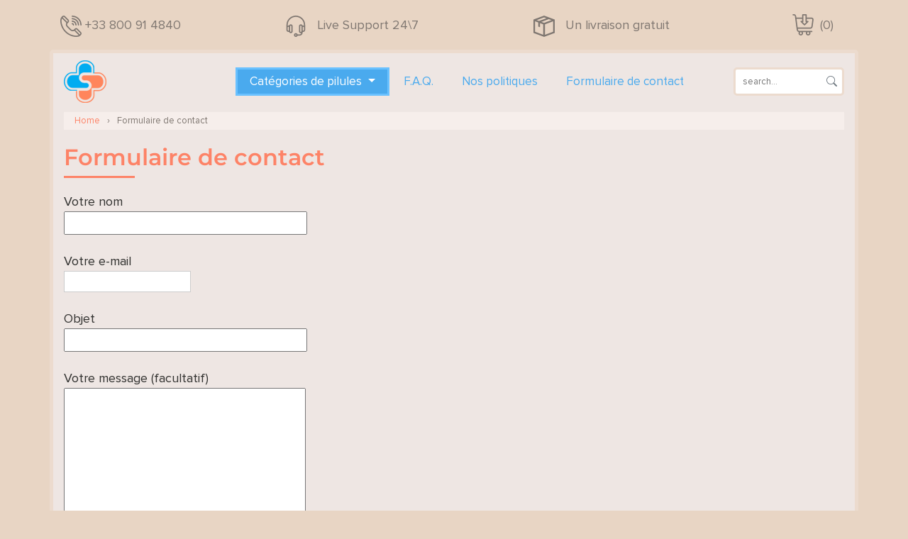

--- FILE ---
content_type: text/html; charset=UTF-8
request_url: https://santenation.fr/formulaire-de-contact/
body_size: 11112
content:
<!DOCTYPE html>
<html lang="fr-FR">
<head>
<meta charset="UTF-8">
<meta name="viewport" content="width=device-width, initial-scale=1, shrink-to-fit=no">
<link rel="profile" href="https://gmpg.org/xfn/11">
<meta name='robots' content='index, follow, max-image-preview:large, max-snippet:-1, max-video-preview:-1' />

	<!-- This site is optimized with the Yoast SEO plugin v23.1 - https://yoast.com/wordpress/plugins/seo/ -->
	<title>Formulaire de contact - Pharmacie 24/7</title>
	<meta name="description" content="Formulaire de contact. Votre nom. Votre e-mail. Objet. Votre message (facultatif)." />
	<link rel="canonical" href="https://santenation.fr/formulaire-de-contact/" />
	<meta property="og:locale" content="fr_FR" />
	<meta property="og:type" content="article" />
	<meta property="og:title" content="Formulaire de contact - Pharmacie 24/7" />
	<meta property="og:description" content="Formulaire de contact. Votre nom. Votre e-mail. Objet. Votre message (facultatif)." />
	<meta property="og:url" content="https://santenation.fr/formulaire-de-contact/" />
	<meta property="og:site_name" content="Pharmacie 24/7" />
	<meta property="article:modified_time" content="2022-12-22T11:52:06+00:00" />
	<meta name="twitter:card" content="summary_large_image" />
	<script type="application/ld+json" class="yoast-schema-graph">{"@context":"https://schema.org","@graph":[{"@type":"WebPage","@id":"https://santenation.fr/formulaire-de-contact/","url":"https://santenation.fr/formulaire-de-contact/","name":"Formulaire de contact - Pharmacie 24/7","isPartOf":{"@id":"https://santenation.fr/#website"},"datePublished":"2022-02-05T11:36:47+00:00","dateModified":"2022-12-22T11:52:06+00:00","description":"Formulaire de contact. Votre nom. Votre e-mail. Objet. Votre message (facultatif).","breadcrumb":{"@id":"https://santenation.fr/formulaire-de-contact/#breadcrumb"},"inLanguage":"fr-FR","potentialAction":[{"@type":"ReadAction","target":["https://santenation.fr/formulaire-de-contact/"]}]},{"@type":"BreadcrumbList","@id":"https://santenation.fr/formulaire-de-contact/#breadcrumb","itemListElement":[{"@type":"ListItem","position":1,"name":"Accueil","item":"https://santenation.fr/"},{"@type":"ListItem","position":2,"name":"Formulaire de contact"}]},{"@type":"WebSite","@id":"https://santenation.fr/#website","url":"https://santenation.fr/","name":"Pharmacie 24/7","description":"","potentialAction":[{"@type":"SearchAction","target":{"@type":"EntryPoint","urlTemplate":"https://santenation.fr/?s={search_term_string}"},"query-input":"required name=search_term_string"}],"inLanguage":"fr-FR"}]}</script>
	<!-- / Yoast SEO plugin. -->


<link rel="alternate" type="application/rss+xml" title="Pharmacie 24/7 &raquo; Flux" href="https://santenation.fr/feed/" />
<link rel="alternate" type="application/rss+xml" title="Pharmacie 24/7 &raquo; Flux des commentaires" href="https://santenation.fr/comments/feed/" />
<link rel="alternate" title="oEmbed (JSON)" type="application/json+oembed" href="https://santenation.fr/wp-json/oembed/1.0/embed?url=https%3A%2F%2Fsantenation.fr%2Fformulaire-de-contact%2F" />
<link rel="alternate" title="oEmbed (XML)" type="text/xml+oembed" href="https://santenation.fr/wp-json/oembed/1.0/embed?url=https%3A%2F%2Fsantenation.fr%2Fformulaire-de-contact%2F&#038;format=xml" />
<style id='wp-img-auto-sizes-contain-inline-css' type='text/css'>
img:is([sizes=auto i],[sizes^="auto," i]){contain-intrinsic-size:3000px 1500px}
/*# sourceURL=wp-img-auto-sizes-contain-inline-css */
</style>
<link rel='stylesheet' id='bootstrap-style-css' href='https://santenation.fr/frfr/wp-content/themes/theme_22_001/bootstrap/css/bootstrap.min.css?ver=%20' type='text/css' media='all' />
<link rel='stylesheet' id='menu-icons-extra-css' href='https://santenation.fr/frfr/wp-content/plugins/menu-icons/css/extra.min.css?ver=0.12.10' type='text/css' media='all' />
<style id='wp-emoji-styles-inline-css' type='text/css'>

	img.wp-smiley, img.emoji {
		display: inline !important;
		border: none !important;
		box-shadow: none !important;
		height: 1em !important;
		width: 1em !important;
		margin: 0 0.07em !important;
		vertical-align: -0.1em !important;
		background: none !important;
		padding: 0 !important;
	}
/*# sourceURL=wp-emoji-styles-inline-css */
</style>
<link rel='stylesheet' id='wp-block-library-css' href='https://santenation.fr/frfr/wp-includes/css/dist/block-library/style.min.css?ver=6.9' type='text/css' media='all' />
<style id='global-styles-inline-css' type='text/css'>
:root{--wp--preset--aspect-ratio--square: 1;--wp--preset--aspect-ratio--4-3: 4/3;--wp--preset--aspect-ratio--3-4: 3/4;--wp--preset--aspect-ratio--3-2: 3/2;--wp--preset--aspect-ratio--2-3: 2/3;--wp--preset--aspect-ratio--16-9: 16/9;--wp--preset--aspect-ratio--9-16: 9/16;--wp--preset--color--black: #000000;--wp--preset--color--cyan-bluish-gray: #abb8c3;--wp--preset--color--white: #ffffff;--wp--preset--color--pale-pink: #f78da7;--wp--preset--color--vivid-red: #cf2e2e;--wp--preset--color--luminous-vivid-orange: #ff6900;--wp--preset--color--luminous-vivid-amber: #fcb900;--wp--preset--color--light-green-cyan: #7bdcb5;--wp--preset--color--vivid-green-cyan: #00d084;--wp--preset--color--pale-cyan-blue: #8ed1fc;--wp--preset--color--vivid-cyan-blue: #0693e3;--wp--preset--color--vivid-purple: #9b51e0;--wp--preset--gradient--vivid-cyan-blue-to-vivid-purple: linear-gradient(135deg,rgb(6,147,227) 0%,rgb(155,81,224) 100%);--wp--preset--gradient--light-green-cyan-to-vivid-green-cyan: linear-gradient(135deg,rgb(122,220,180) 0%,rgb(0,208,130) 100%);--wp--preset--gradient--luminous-vivid-amber-to-luminous-vivid-orange: linear-gradient(135deg,rgb(252,185,0) 0%,rgb(255,105,0) 100%);--wp--preset--gradient--luminous-vivid-orange-to-vivid-red: linear-gradient(135deg,rgb(255,105,0) 0%,rgb(207,46,46) 100%);--wp--preset--gradient--very-light-gray-to-cyan-bluish-gray: linear-gradient(135deg,rgb(238,238,238) 0%,rgb(169,184,195) 100%);--wp--preset--gradient--cool-to-warm-spectrum: linear-gradient(135deg,rgb(74,234,220) 0%,rgb(151,120,209) 20%,rgb(207,42,186) 40%,rgb(238,44,130) 60%,rgb(251,105,98) 80%,rgb(254,248,76) 100%);--wp--preset--gradient--blush-light-purple: linear-gradient(135deg,rgb(255,206,236) 0%,rgb(152,150,240) 100%);--wp--preset--gradient--blush-bordeaux: linear-gradient(135deg,rgb(254,205,165) 0%,rgb(254,45,45) 50%,rgb(107,0,62) 100%);--wp--preset--gradient--luminous-dusk: linear-gradient(135deg,rgb(255,203,112) 0%,rgb(199,81,192) 50%,rgb(65,88,208) 100%);--wp--preset--gradient--pale-ocean: linear-gradient(135deg,rgb(255,245,203) 0%,rgb(182,227,212) 50%,rgb(51,167,181) 100%);--wp--preset--gradient--electric-grass: linear-gradient(135deg,rgb(202,248,128) 0%,rgb(113,206,126) 100%);--wp--preset--gradient--midnight: linear-gradient(135deg,rgb(2,3,129) 0%,rgb(40,116,252) 100%);--wp--preset--font-size--small: 13px;--wp--preset--font-size--medium: 20px;--wp--preset--font-size--large: 36px;--wp--preset--font-size--x-large: 42px;--wp--preset--spacing--20: 0.44rem;--wp--preset--spacing--30: 0.67rem;--wp--preset--spacing--40: 1rem;--wp--preset--spacing--50: 1.5rem;--wp--preset--spacing--60: 2.25rem;--wp--preset--spacing--70: 3.38rem;--wp--preset--spacing--80: 5.06rem;--wp--preset--shadow--natural: 6px 6px 9px rgba(0, 0, 0, 0.2);--wp--preset--shadow--deep: 12px 12px 50px rgba(0, 0, 0, 0.4);--wp--preset--shadow--sharp: 6px 6px 0px rgba(0, 0, 0, 0.2);--wp--preset--shadow--outlined: 6px 6px 0px -3px rgb(255, 255, 255), 6px 6px rgb(0, 0, 0);--wp--preset--shadow--crisp: 6px 6px 0px rgb(0, 0, 0);}:where(.is-layout-flex){gap: 0.5em;}:where(.is-layout-grid){gap: 0.5em;}body .is-layout-flex{display: flex;}.is-layout-flex{flex-wrap: wrap;align-items: center;}.is-layout-flex > :is(*, div){margin: 0;}body .is-layout-grid{display: grid;}.is-layout-grid > :is(*, div){margin: 0;}:where(.wp-block-columns.is-layout-flex){gap: 2em;}:where(.wp-block-columns.is-layout-grid){gap: 2em;}:where(.wp-block-post-template.is-layout-flex){gap: 1.25em;}:where(.wp-block-post-template.is-layout-grid){gap: 1.25em;}.has-black-color{color: var(--wp--preset--color--black) !important;}.has-cyan-bluish-gray-color{color: var(--wp--preset--color--cyan-bluish-gray) !important;}.has-white-color{color: var(--wp--preset--color--white) !important;}.has-pale-pink-color{color: var(--wp--preset--color--pale-pink) !important;}.has-vivid-red-color{color: var(--wp--preset--color--vivid-red) !important;}.has-luminous-vivid-orange-color{color: var(--wp--preset--color--luminous-vivid-orange) !important;}.has-luminous-vivid-amber-color{color: var(--wp--preset--color--luminous-vivid-amber) !important;}.has-light-green-cyan-color{color: var(--wp--preset--color--light-green-cyan) !important;}.has-vivid-green-cyan-color{color: var(--wp--preset--color--vivid-green-cyan) !important;}.has-pale-cyan-blue-color{color: var(--wp--preset--color--pale-cyan-blue) !important;}.has-vivid-cyan-blue-color{color: var(--wp--preset--color--vivid-cyan-blue) !important;}.has-vivid-purple-color{color: var(--wp--preset--color--vivid-purple) !important;}.has-black-background-color{background-color: var(--wp--preset--color--black) !important;}.has-cyan-bluish-gray-background-color{background-color: var(--wp--preset--color--cyan-bluish-gray) !important;}.has-white-background-color{background-color: var(--wp--preset--color--white) !important;}.has-pale-pink-background-color{background-color: var(--wp--preset--color--pale-pink) !important;}.has-vivid-red-background-color{background-color: var(--wp--preset--color--vivid-red) !important;}.has-luminous-vivid-orange-background-color{background-color: var(--wp--preset--color--luminous-vivid-orange) !important;}.has-luminous-vivid-amber-background-color{background-color: var(--wp--preset--color--luminous-vivid-amber) !important;}.has-light-green-cyan-background-color{background-color: var(--wp--preset--color--light-green-cyan) !important;}.has-vivid-green-cyan-background-color{background-color: var(--wp--preset--color--vivid-green-cyan) !important;}.has-pale-cyan-blue-background-color{background-color: var(--wp--preset--color--pale-cyan-blue) !important;}.has-vivid-cyan-blue-background-color{background-color: var(--wp--preset--color--vivid-cyan-blue) !important;}.has-vivid-purple-background-color{background-color: var(--wp--preset--color--vivid-purple) !important;}.has-black-border-color{border-color: var(--wp--preset--color--black) !important;}.has-cyan-bluish-gray-border-color{border-color: var(--wp--preset--color--cyan-bluish-gray) !important;}.has-white-border-color{border-color: var(--wp--preset--color--white) !important;}.has-pale-pink-border-color{border-color: var(--wp--preset--color--pale-pink) !important;}.has-vivid-red-border-color{border-color: var(--wp--preset--color--vivid-red) !important;}.has-luminous-vivid-orange-border-color{border-color: var(--wp--preset--color--luminous-vivid-orange) !important;}.has-luminous-vivid-amber-border-color{border-color: var(--wp--preset--color--luminous-vivid-amber) !important;}.has-light-green-cyan-border-color{border-color: var(--wp--preset--color--light-green-cyan) !important;}.has-vivid-green-cyan-border-color{border-color: var(--wp--preset--color--vivid-green-cyan) !important;}.has-pale-cyan-blue-border-color{border-color: var(--wp--preset--color--pale-cyan-blue) !important;}.has-vivid-cyan-blue-border-color{border-color: var(--wp--preset--color--vivid-cyan-blue) !important;}.has-vivid-purple-border-color{border-color: var(--wp--preset--color--vivid-purple) !important;}.has-vivid-cyan-blue-to-vivid-purple-gradient-background{background: var(--wp--preset--gradient--vivid-cyan-blue-to-vivid-purple) !important;}.has-light-green-cyan-to-vivid-green-cyan-gradient-background{background: var(--wp--preset--gradient--light-green-cyan-to-vivid-green-cyan) !important;}.has-luminous-vivid-amber-to-luminous-vivid-orange-gradient-background{background: var(--wp--preset--gradient--luminous-vivid-amber-to-luminous-vivid-orange) !important;}.has-luminous-vivid-orange-to-vivid-red-gradient-background{background: var(--wp--preset--gradient--luminous-vivid-orange-to-vivid-red) !important;}.has-very-light-gray-to-cyan-bluish-gray-gradient-background{background: var(--wp--preset--gradient--very-light-gray-to-cyan-bluish-gray) !important;}.has-cool-to-warm-spectrum-gradient-background{background: var(--wp--preset--gradient--cool-to-warm-spectrum) !important;}.has-blush-light-purple-gradient-background{background: var(--wp--preset--gradient--blush-light-purple) !important;}.has-blush-bordeaux-gradient-background{background: var(--wp--preset--gradient--blush-bordeaux) !important;}.has-luminous-dusk-gradient-background{background: var(--wp--preset--gradient--luminous-dusk) !important;}.has-pale-ocean-gradient-background{background: var(--wp--preset--gradient--pale-ocean) !important;}.has-electric-grass-gradient-background{background: var(--wp--preset--gradient--electric-grass) !important;}.has-midnight-gradient-background{background: var(--wp--preset--gradient--midnight) !important;}.has-small-font-size{font-size: var(--wp--preset--font-size--small) !important;}.has-medium-font-size{font-size: var(--wp--preset--font-size--medium) !important;}.has-large-font-size{font-size: var(--wp--preset--font-size--large) !important;}.has-x-large-font-size{font-size: var(--wp--preset--font-size--x-large) !important;}
/*# sourceURL=global-styles-inline-css */
</style>

<style id='classic-theme-styles-inline-css' type='text/css'>
/*! This file is auto-generated */
.wp-block-button__link{color:#fff;background-color:#32373c;border-radius:9999px;box-shadow:none;text-decoration:none;padding:calc(.667em + 2px) calc(1.333em + 2px);font-size:1.125em}.wp-block-file__button{background:#32373c;color:#fff;text-decoration:none}
/*# sourceURL=/wp-includes/css/classic-themes.min.css */
</style>
<link rel='stylesheet' id='contact-form-7-css' href='https://santenation.fr/frfr/wp-content/plugins/contact-form-7/includes/css/styles.css?ver=5.5.4' type='text/css' media='all' />
<link rel='stylesheet' id='crp-style-rounded-thumbs-css' href='https://santenation.fr/frfr/wp-content/plugins/contextual-related-posts/css/rounded-thumbs.min.css?ver=1.0.1' type='text/css' media='all' />
<style id='crp-style-rounded-thumbs-inline-css' type='text/css'>

			.crp_related a {
			  width: 150px;
			  height: 150px;
			  text-decoration: none;
			}
			.crp_related img {
			  max-width: 150px;
			  margin: auto;
			}
			.crp_related .crp_title {
			  width: 100%;
			}
			
/*# sourceURL=crp-style-rounded-thumbs-inline-css */
</style>
<link rel='stylesheet' id='wptheme-style-css' href='https://santenation.fr/frfr/wp-content/themes/theme_22_001/style.css?ver=6.9' type='text/css' media='all' />
<script type="text/javascript" src="https://santenation.fr/frfr/wp-includes/js/jquery/jquery.min.js?ver=3.7.1" id="jquery-core-js"></script>
<script type="text/javascript" src="https://santenation.fr/frfr/wp-includes/js/jquery/jquery-migrate.min.js?ver=3.4.1" id="jquery-migrate-js"></script>
<script type="text/javascript" src="https://santenation.fr/frfr/wp-content/themes/theme_22_001/bootstrap/js/bootstrap.min.js?ver=6.9" id="custom-script-js"></script>
<link rel="https://api.w.org/" href="https://santenation.fr/wp-json/" /><link rel="alternate" title="JSON" type="application/json" href="https://santenation.fr/wp-json/wp/v2/pages/72" /><link rel="EditURI" type="application/rsd+xml" title="RSD" href="https://santenation.fr/frfr/xmlrpc.php?rsd" />
<meta name="generator" content="WordPress 6.9" />
<link rel='shortlink' href='https://santenation.fr/?p=72' />
<link rel="icon" href="https://santenation.fr/frfr/wp-content/uploads/2022/02/cropped-logo-32x32.png" sizes="32x32" />
<link rel="icon" href="https://santenation.fr/frfr/wp-content/uploads/2022/02/cropped-logo-192x192.png" sizes="192x192" />
<link rel="apple-touch-icon" href="https://santenation.fr/frfr/wp-content/uploads/2022/02/cropped-logo-180x180.png" />
<meta name="msapplication-TileImage" content="https://santenation.fr/frfr/wp-content/uploads/2022/02/cropped-logo-270x270.png" />
</head>

<body>



		<div class="container top_line">
			<div class="row">				
				<div class="col-12 items">
					<div class="item">
<svg version="1.1" id="Capa_1" xmlns="http://www.w3.org/2000/svg" xmlns:xlink="http://www.w3.org/1999/xlink" x="0px" y="0px"
	 viewBox="0 0 512 512" style="enable-background:new 0 0 512 512;" xml:space="preserve" >

		<path d="M498.846,397.887l-84.833-84.832c-17.581-17.582-46.039-17.585-63.623,0l-21.209,21.209
			c-17.544,17.542-46.084,17.54-63.694-0.07l-88.822-87.646c-17.542-17.542-17.542-46.082,0-63.624l21.208-21.208
			c17.542-17.541,17.542-46.082,0-63.624L113.042,13.26C95.5-4.282,66.957-4.28,49.418,13.26L28.212,34.468
			C0.684,61.995-7.412,122.687,7.083,192.857c9.238,44.721,35.815,130.824,110.02,205.029
			c74.055,74.056,159.46,99.471,203.777,108.029c48.713,9.407,121.92,11.639,156.757-23.196l21.21-21.209
			C516.385,443.969,516.385,415.428,498.846,397.887z M70.628,34.468c5.848-5.847,15.36-5.848,21.209,0l84.832,84.832
			c5.848,5.848,5.848,15.361,0,21.209l-10.551,10.551L60.076,45.02L70.628,34.468z M326.568,476.467
			c-40.948-7.907-119.855-31.386-188.257-99.788C69.631,307.997,45.016,228.227,36.456,186.79
			c-11.339-54.888-6.618-96.147,4.392-118.583l105.117,105.118c-19.291,29.105-16.121,68.817,9.564,94.501l88.822,87.646
			c25.611,25.611,65.3,28.8,94.43,9.494l105.202,105.203C411.925,486.426,362.07,483.322,326.568,476.467z M477.638,440.302
			l-10.552,10.552L361.046,344.815l10.551-10.551c5.86-5.861,15.346-5.861,21.208,0l84.832,84.832
			C483.484,424.942,483.484,434.456,477.638,440.302z"/>

		<path d="M287.033,0.115c-8.282,0-14.996,6.714-14.996,14.996s6.714,14.996,14.996,14.996
			c107.496,0,194.951,87.455,194.951,194.951c0,8.282,6.714,14.996,14.996,14.996c8.282,0,14.996-6.714,14.996-14.996
			C511.976,101.024,411.067,0.115,287.033,0.115z"/>

		<path d="M287.033,60.1c-8.282,0-14.996,6.714-14.996,14.996s6.714,14.996,14.996,14.996c74.42,0,134.966,60.546,134.966,134.966
			c0,8.282,6.714,14.996,14.996,14.996s14.996-6.714,14.996-14.996C451.991,134.1,377.991,60.1,287.033,60.1z"/>

		<path d="M287.033,120.085c-8.282,0-14.996,6.714-14.996,14.996c0,8.282,6.714,14.996,14.996,14.996
			c41.345,0,74.981,33.636,74.981,74.981c0,8.282,6.714,14.996,14.996,14.996s14.996-6.714,14.996-14.996
			C392.007,167.176,344.915,120.085,287.033,120.085z"/>

		<path d="M287.033,180.07c-8.282,0-14.996,6.714-14.996,14.996s6.714,14.996,14.996,14.996c8.269,0,14.996,6.727,14.996,14.996
			c0,8.282,6.714,14.996,14.996,14.996c8.282,0,14.996-6.714,14.996-14.996C332.022,200.251,311.84,180.07,287.033,180.07z"/>

</svg>

					<a href="tel:+33800914840" target="_blank" style="color: #7f7771">+33 800 91 4840 </a>
				</div>
				
				<div class="item d-none d-md-block">
<svg version="1.1" id="Capa_1" xmlns="http://www.w3.org/2000/svg" xmlns:xlink="http://www.w3.org/1999/xlink" x="0px" y="0px"
	 viewBox="0 0 512 512" xml:space="preserve">

		<path d="M256,0C131.935,0,31,100.935,31,225c0,13.749,0,120.108,0,122c0,24.813,20.187,45,45,45h17.58
			c6.192,17.458,22.865,30,42.42,30c24.813,0,45-20.187,45-45V255c0-24.813-20.187-45-45-45c-19.555,0-36.228,12.542-42.42,30H76
			c-5.259,0-10.305,0.915-15,2.58V225c0-107.523,87.477-195,195-195s195,87.477,195,195v17.58c-4.695-1.665-9.741-2.58-15-2.58
			h-17.58c-6.192-17.458-22.865-30-42.42-30c-24.813,0-45,20.187-45,45v122c0,24.813,20.187,45,45,45
			c4.541,0,8.925-0.682,13.061-1.939C383.45,438.523,366.272,452,346,452h-47.58c-6.192-17.458-22.865-30-42.42-30
			c-24.813,0-45,20.187-45,45s20.187,45,45,45c19.555,0,36.228-12.542,42.42-30H346c41.355,0,75-33.645,75-75v-15h15
			c24.813,0,45-20.187,45-45c0-1.864,0-108.262,0-122C481,100.935,380.065,0,256,0z M121,255c0-8.271,6.729-15,15-15s15,6.729,15,15
			v122c0,8.271-6.729,15-15,15s-15-6.729-15-15V255z M76,270h15v92H76c-8.271,0-15-6.729-15-15v-62C61,276.729,67.729,270,76,270z
			 M256,482c-8.271,0-15-6.729-15-15s6.729-15,15-15s15,6.729,15,15S264.271,482,256,482z M391,377c0,8.271-6.729,15-15,15
			s-15-6.729-15-15V255c0-8.271,6.729-15,15-15s15,6.729,15,15V377z M451,347c0,8.271-6.729,15-15,15h-15v-92h15
			c8.271,0,15,6.729,15,15V347z"/>

</svg><span>Live Support 24\7</span>
				</div>
				<div class="item d-none d-md-block">
<svg height="512pt" viewBox="0 0 512 512" width="512pt" xmlns="http://www.w3.org/2000/svg"><path d="m256 0-256 94.816406v322.246094l256 94.816406 256-94.816406v-322.246094zm0 174.8125-64.664062-23.949219 178.414062-66.078125 64.664062 23.949219zm56.164062-111.355469-178.414062 66.078125-56.164062-20.800781 178.414062-66.078125zm-272.164062 74.011719 76 28.148438v98.757812l39.996094 14.8125c0-.015625.003906-.03125.003906-.046875v-98.707031l80 29.628906v251.75l-196-72.589844zm236 324.34375v-251.75l196-72.59375v251.753906zm0 0"/></svg><span>Un livraison gratuit</span>
				</div>
				
				<div class="item"><a href="https://santenation.fr/bill/">
<div class="shopcart">
<svg height="512pt" viewBox="-3 0 512 512" width="512pt" xmlns="http://www.w3.org/2000/svg"><path d="m494.925781 97.144531c-9.492187-10.839843-23.019531-16.8125-38.089843-16.8125h-113.785157v-65.332031c0-8.285156-6.714843-15-15-15h-80.332031c-8.285156 0-15 6.714844-15 15v65.332031h-140.316406l-3.667969-27.5c-3.953125-29.625-24.578125-52.832031-46.957031-52.832031h-26.777344c-8.285156 0-15 6.714844-15 15s6.714844 15 15 15h26.777344c4.8125 0 15.003906 10.175781 17.21875 26.796875l42.9375 322.039063c1.890625 14.195312 9.183594 27.484374 20.535156 37.421874 8.417969 7.371094 18.367188 12.273438 28.789062 14.324219-4.246093 7.808594-6.65625 16.753907-6.65625 26.25 0 30.421875 24.746094 55.167969 55.164063 55.167969s55.167969-24.746094 55.167969-55.167969c0-9.0625-2.210938-17.613281-6.101563-25.164062h78.601563c-3.890625 7.550781-6.101563 16.101562-6.101563 25.164062 0 30.421875 24.746094 55.167969 55.167969 55.167969 30.417969 0 55.164062-24.746094 55.164062-55.167969 0-9.0625-2.210937-17.613281-6.097656-25.164062h39.300782c8.28125 0 15-6.71875 15-15 0-8.285157-6.71875-15-15-15h-302.589844c-14.65625 0-28.671875-12.273438-30.609375-26.800781l-3.136719-23.535157h296.167969c14.320312 0 28.457031-5.472656 39.808593-15.40625 11.347657-9.9375 18.640626-23.230469 20.539063-37.425781l21.511719-161.367188c1.992187-14.941406-2.136719-29.144531-11.632813-39.988281zm-269.992187 359.6875c0 13.878907-11.289063 25.167969-25.167969 25.167969-13.875 0-25.164063-11.289062-25.164063-25.167969 0-13.875 11.289063-25.164062 25.164063-25.164062 13.878906 0 25.167969 11.289062 25.167969 25.164062zm176.734375 0c0 13.878907-11.289063 25.167969-25.167969 25.167969-13.875 0-25.164062-11.289062-25.164062-25.167969 0-13.875 11.289062-25.164062 25.164062-25.164062 13.878906 0 25.167969 11.289062 25.167969 25.164062zm-138.949219-426.832031h50.332031v65.160156c0 .058594-.007812.113282-.007812.171875 0 .058594.007812.117188.007812.175781v80.160157c0 8.28125 6.714844 15 15 15h5.289063l-44.558594 44.203125-44.558594-44.203125h3.496094c8.285156 0 15-6.71875 15-15zm214.101562 103.164062-21.511718 161.371094c-1.9375 14.523438-15.953125 26.796875-30.609375 26.796875h-300.167969l-28.128906-211h136.316406v50.335938h-24.917969c-6.078125 0-11.554687 3.667969-13.867187 9.285156-2.316406 5.621094-1.011719 12.082031 3.304687 16.363281l80.980469 80.332032c2.921875 2.902343 6.742188 4.351562 10.5625 4.351562s7.640625-1.449219 10.5625-4.351562l80.980469-80.332032c4.316406-4.28125 5.621093-10.742187 3.304687-16.363281-2.3125-5.617187-7.789062-9.285156-13.867187-9.285156h-26.710938v-50.335938h113.785157c6.296874 0 11.808593 2.335938 15.519531 6.574219 3.710937 4.242188 5.296875 10.015625 4.464843 16.257812zm0 0"/></svg>

	 (0) 
</div>
</a></div>
			</div>
		</div>
	</div>
</div>

<div class="container contentbg">
	<div class="row">
		<div class="col-12">
<nav class="navbar navbar-expand-lg navbar-light">
	<a href="https://santenation.fr/" rel="home" class="logo" title="logotype">
<img src="https://santenation.fr/frfr/wp-content/themes/theme_22_001/images/logo.png" alt="logotype">
	</a>
  <button class="navbar-toggler" type="button" data-toggle="collapse" data-target="#navbarNav" aria-controls="navbarNav" aria-expanded="false" aria-label="Toggle navigation" title="menu">
    <svg xmlns="http://www.w3.org/2000/svg" width="16" height="16" fill="currentColor" class="bi bi-list" viewBox="0 0 16 16">
  <path fill-rule="evenodd" d="M2.5 11.5A.5.5 0 0 1 3 11h10a.5.5 0 0 1 0 1H3a.5.5 0 0 1-.5-.5zm0-4A.5.5 0 0 1 3 7h10a.5.5 0 0 1 0 1H3a.5.5 0 0 1-.5-.5zm0-4A.5.5 0 0 1 3 3h10a.5.5 0 0 1 0 1H3a.5.5 0 0 1-.5-.5z"/>
</svg>
  </button>

  <div class="collapse navbar-collapse" id="navbarNav">


 <ul class="main_menu" itemscope itemtype="http://schema.org/SiteNavigationElement">
		<li class="nav-item dropdown linkprod">
        <a class="nav-link dropdown-toggle d-none d-lg-block" href="#" id="navbarDropdown" role="button" data-toggle="dropdown" aria-haspopup="true" aria-expanded="false">
          Catégories de pilules
        </a>
        <ul class="dropdown-menu" aria-labelledby="navbarDropdown">
 <li id="menu-item-307" class="menu-item menu-item-type-post_type menu-item-object-page menu-item-307"><a href="https://santenation.fr/alcoolisme/">Alcoolisme</a></li>
<li id="menu-item-151" class="menu-item menu-item-type-post_type menu-item-object-page menu-item-151"><a href="https://santenation.fr/anti-inflammatoires/">Anti-inflammatoires</a></li>
<li id="menu-item-152" class="menu-item menu-item-type-post_type menu-item-object-page menu-item-152"><a href="https://santenation.fr/antibiotiques/">Antibiotiques</a></li>
<li id="menu-item-153" class="menu-item menu-item-type-post_type menu-item-object-page menu-item-153"><a href="https://santenation.fr/antidepresseurs/">Antidépresseurs</a></li>
<li id="menu-item-154" class="menu-item menu-item-type-post_type menu-item-object-page menu-item-154"><a href="https://santenation.fr/antiparasitaires/">Antiparasitaires</a></li>
<li id="menu-item-155" class="menu-item menu-item-type-post_type menu-item-object-page menu-item-155"><a href="https://santenation.fr/asthme/">Asthme</a></li>
<li id="menu-item-156" class="menu-item menu-item-type-post_type menu-item-object-page menu-item-156"><a href="https://santenation.fr/cancer/">Cancer</a></li>
<li id="menu-item-157" class="menu-item menu-item-type-post_type menu-item-object-page menu-item-157"><a href="https://santenation.fr/hypertension-arterielle/">Hypertension Artérielle</a></li>
<li id="menu-item-256" class="menu-item menu-item-type-post_type menu-item-object-page menu-item-256"><a href="https://santenation.fr/obesite/">Obésité</a></li>
<li id="menu-item-158" class="menu-item menu-item-type-post_type menu-item-object-page menu-item-158"><a href="https://santenation.fr/sante-masculine/">Santé Masculine</a></li>
<li id="menu-item-322" class="menu-item menu-item-type-post_type menu-item-object-page menu-item-322"><a href="https://santenation.fr/soins-de-la-peau/">Soins De La Peau</a></li>
   
        </ul>
    </li>
<li itemprop="name">
	<a itemprop="url" href="https://santenation.fr/f-a-q/">F.A.Q.</a>
</li>
<li itemprop="name">
	<a itemprop="url" href="https://santenation.fr/nos-politiques/">Nos politiques</a>
</li>
<li itemprop="name">
	<a itemprop="url" href="https://santenation.fr/formulaire-de-contact/">Formulaire de contact</a>
</li>
 
 <li>
<div class="searchform">
	<form role="search" method="get" id="searchform" action="https://santenation.fr/" >
		<button type="submit" id="searchsubmit" class="btn btn-default btn-lg" title="search">
<svg width="1em" height="1em" viewBox="0 0 16 16" class="bi bi-search" fill="currentColor" xmlns="http://www.w3.org/2000/svg">
  <path fill-rule="evenodd" d="M10.442 10.442a1 1 0 0 1 1.415 0l3.85 3.85a1 1 0 0 1-1.414 1.415l-3.85-3.85a1 1 0 0 1 0-1.415z"/>
  <path fill-rule="evenodd" d="M6.5 12a5.5 5.5 0 1 0 0-11 5.5 5.5 0 0 0 0 11zM13 6.5a6.5 6.5 0 1 1-13 0 6.5 6.5 0 0 1 13 0z"/>
</svg>
		</button>
		<input type="text" placeholder="search..."  name="s" id="s" />	
	</form>
</div>


</li>
</ul> 
  </div>
</nav>			
		</div>
	</div>
<div class="bcrumbs"><span typeof="v:Breadcrumb" class="root"><a rel="v:url" property="v:title" href="https://santenation.fr">Home</a></span><span><i class="publishable-icon icon-angle-double-right"></i></span><span><span>Formulaire de contact</span></span></div>
		
	<div id="primary" class="content-area">


			


		


	<div class="entry-content">
		<h1 class="entry-title">Formulaire de contact</h1>		<div role="form" class="wpcf7" id="wpcf7-f5-p72-o1" lang="fr-FR" dir="ltr">
<div class="screen-reader-response"><p role="status" aria-live="polite" aria-atomic="true"></p> <ul></ul></div>
<form action="/formulaire-de-contact/#wpcf7-f5-p72-o1" method="post" class="wpcf7-form init" novalidate="novalidate" data-status="init">
<div style="display: none;">
<input type="hidden" name="_wpcf7" value="5" />
<input type="hidden" name="_wpcf7_version" value="5.5.4" />
<input type="hidden" name="_wpcf7_locale" value="fr_FR" />
<input type="hidden" name="_wpcf7_unit_tag" value="wpcf7-f5-p72-o1" />
<input type="hidden" name="_wpcf7_container_post" value="72" />
<input type="hidden" name="_wpcf7_posted_data_hash" value="" />
</div>
<p><label> Votre nom<br />
    <span class="wpcf7-form-control-wrap your-name"><input type="text" name="your-name" value="" size="40" class="wpcf7-form-control wpcf7-text wpcf7-validates-as-required" aria-required="true" aria-invalid="false" /></span> </label></p>
<p><label> Votre e-mail<br />
    <span class="wpcf7-form-control-wrap your-email"><input type="email" name="your-email" value="" size="40" class="wpcf7-form-control wpcf7-text wpcf7-email wpcf7-validates-as-required wpcf7-validates-as-email" aria-required="true" aria-invalid="false" /></span> </label></p>
<p><label> Objet<br />
    <span class="wpcf7-form-control-wrap your-subject"><input type="text" name="your-subject" value="" size="40" class="wpcf7-form-control wpcf7-text wpcf7-validates-as-required" aria-required="true" aria-invalid="false" /></span> </label></p>
<p><label> Votre message (facultatif)<br />
    <span class="wpcf7-form-control-wrap your-message"><textarea name="your-message" cols="40" rows="10" class="wpcf7-form-control wpcf7-textarea" aria-invalid="false"></textarea></span> </label></p>
<p><input type="submit" value="Envoyer" class="wpcf7-form-control has-spinner wpcf7-submit" /></p>
<div class="wpcf7-response-output" aria-hidden="true"></div></form></div>
<div id="crp_related"> </div>	</div><!-- .entry-content -->




	</div><!-- #primary -->



</div>






<div class="container-fluid footer">
	<div class="container">
		<div class="row">
			<div class="col-md-4">
				<section><span class="wt">Menu</span><div class="menu-mainmenu-container"><ul id="menu-mainmenu" class="menu"><li id="menu-item-214" class="menu-item menu-item-type-post_type menu-item-object-page menu-item-214"><a href="https://santenation.fr/f-a-q/">F.A.Q.</a></li>
<li id="menu-item-213" class="menu-item menu-item-type-post_type menu-item-object-page menu-item-213"><a href="https://santenation.fr/nos-politiques/">Nos politiques</a></li>
<li id="menu-item-106" class="menu-item menu-item-type-post_type menu-item-object-page current-menu-item page_item page-item-72 current_page_item menu-item-106"><a href="https://santenation.fr/formulaire-de-contact/" aria-current="page">Formulaire de contact</a></li>
</ul></div></section><section><span class="wt">FAQ</span><div class="menu-menufootfaq-container"><ul id="menu-menufootfaq" class="menu"><li id="menu-item-215" class="menu-item menu-item-type-custom menu-item-object-custom menu-item-215"><a href="https://santenation.fr/f-a-q/#1">Produits</a></li>
<li id="menu-item-216" class="menu-item menu-item-type-custom menu-item-object-custom menu-item-216"><a href="https://santenation.fr/f-a-q/#2">Comment commander</a></li>
<li id="menu-item-217" class="menu-item menu-item-type-custom menu-item-object-custom menu-item-217"><a href="https://santenation.fr/f-a-q/#3">Expédition</a></li>
</ul></div></section><section><span class="wt">Politiques</span><div class="menu-menufootpolicy-container"><ul id="menu-menufootpolicy" class="menu"><li id="menu-item-218" class="menu-item menu-item-type-custom menu-item-object-custom menu-item-218"><a href="https://santenation.fr/nos-politiques/#1">Politique d’expédition</a></li>
<li id="menu-item-220" class="menu-item menu-item-type-custom menu-item-object-custom menu-item-220"><a href="https://santenation.fr/nos-politiques/#2">Politique d’annulation des commandes</a></li>
<li id="menu-item-221" class="menu-item menu-item-type-custom menu-item-object-custom menu-item-221"><a href="https://santenation.fr/nos-politiques/#3">Politique de remboursement</a></li>
<li id="menu-item-222" class="menu-item menu-item-type-custom menu-item-object-custom menu-item-222"><a href="https://santenation.fr/nos-politiques/#4">Politique de confidentialité</a></li>
<li id="menu-item-223" class="menu-item menu-item-type-custom menu-item-object-custom menu-item-223"><a href="http://Clause%20de%20non-responsabilité">Clause de non-responsabilité</a></li>
</ul></div></section>			</div>
			<div class="col-md-4">
				<section><span class="wt">Catégories de pilules</span><div class="menu-products-container"><ul id="menu-products-1" class="menu"><li class="menu-item menu-item-type-post_type menu-item-object-page menu-item-307"><a href="https://santenation.fr/alcoolisme/">Alcoolisme</a></li>
<li class="menu-item menu-item-type-post_type menu-item-object-page menu-item-151"><a href="https://santenation.fr/anti-inflammatoires/">Anti-inflammatoires</a></li>
<li class="menu-item menu-item-type-post_type menu-item-object-page menu-item-152"><a href="https://santenation.fr/antibiotiques/">Antibiotiques</a></li>
<li class="menu-item menu-item-type-post_type menu-item-object-page menu-item-153"><a href="https://santenation.fr/antidepresseurs/">Antidépresseurs</a></li>
<li class="menu-item menu-item-type-post_type menu-item-object-page menu-item-154"><a href="https://santenation.fr/antiparasitaires/">Antiparasitaires</a></li>
<li class="menu-item menu-item-type-post_type menu-item-object-page menu-item-155"><a href="https://santenation.fr/asthme/">Asthme</a></li>
<li class="menu-item menu-item-type-post_type menu-item-object-page menu-item-156"><a href="https://santenation.fr/cancer/">Cancer</a></li>
<li class="menu-item menu-item-type-post_type menu-item-object-page menu-item-157"><a href="https://santenation.fr/hypertension-arterielle/">Hypertension Artérielle</a></li>
<li class="menu-item menu-item-type-post_type menu-item-object-page menu-item-256"><a href="https://santenation.fr/obesite/">Obésité</a></li>
<li class="menu-item menu-item-type-post_type menu-item-object-page menu-item-158"><a href="https://santenation.fr/sante-masculine/">Santé Masculine</a></li>
<li class="menu-item menu-item-type-post_type menu-item-object-page menu-item-322"><a href="https://santenation.fr/soins-de-la-peau/">Soins De La Peau</a></li>
</ul></div></section>			</div>
			<div class="col-md-4">
<span class="wt" style="text-align: center;">Contacts</span>
<svg version="1.1" id="Capa_1" xmlns="http://www.w3.org/2000/svg" xmlns:xlink="http://www.w3.org/1999/xlink" x="0px" y="0px"
	 viewBox="0 0 512 512" style="    
	 width: 55px;
    height: auto;
    fill: #703124;
    margin: 20px auto;
    display: block;" xml:space="preserve" >

		<path d="M498.846,397.887l-84.833-84.832c-17.581-17.582-46.039-17.585-63.623,0l-21.209,21.209
			c-17.544,17.542-46.084,17.54-63.694-0.07l-88.822-87.646c-17.542-17.542-17.542-46.082,0-63.624l21.208-21.208
			c17.542-17.541,17.542-46.082,0-63.624L113.042,13.26C95.5-4.282,66.957-4.28,49.418,13.26L28.212,34.468
			C0.684,61.995-7.412,122.687,7.083,192.857c9.238,44.721,35.815,130.824,110.02,205.029
			c74.055,74.056,159.46,99.471,203.777,108.029c48.713,9.407,121.92,11.639,156.757-23.196l21.21-21.209
			C516.385,443.969,516.385,415.428,498.846,397.887z M70.628,34.468c5.848-5.847,15.36-5.848,21.209,0l84.832,84.832
			c5.848,5.848,5.848,15.361,0,21.209l-10.551,10.551L60.076,45.02L70.628,34.468z M326.568,476.467
			c-40.948-7.907-119.855-31.386-188.257-99.788C69.631,307.997,45.016,228.227,36.456,186.79
			c-11.339-54.888-6.618-96.147,4.392-118.583l105.117,105.118c-19.291,29.105-16.121,68.817,9.564,94.501l88.822,87.646
			c25.611,25.611,65.3,28.8,94.43,9.494l105.202,105.203C411.925,486.426,362.07,483.322,326.568,476.467z M477.638,440.302
			l-10.552,10.552L361.046,344.815l10.551-10.551c5.86-5.861,15.346-5.861,21.208,0l84.832,84.832
			C483.484,424.942,483.484,434.456,477.638,440.302z"/>

		<path d="M287.033,0.115c-8.282,0-14.996,6.714-14.996,14.996s6.714,14.996,14.996,14.996
			c107.496,0,194.951,87.455,194.951,194.951c0,8.282,6.714,14.996,14.996,14.996c8.282,0,14.996-6.714,14.996-14.996
			C511.976,101.024,411.067,0.115,287.033,0.115z"/>

		<path d="M287.033,60.1c-8.282,0-14.996,6.714-14.996,14.996s6.714,14.996,14.996,14.996c74.42,0,134.966,60.546,134.966,134.966
			c0,8.282,6.714,14.996,14.996,14.996s14.996-6.714,14.996-14.996C451.991,134.1,377.991,60.1,287.033,60.1z"/>

		<path d="M287.033,120.085c-8.282,0-14.996,6.714-14.996,14.996c0,8.282,6.714,14.996,14.996,14.996
			c41.345,0,74.981,33.636,74.981,74.981c0,8.282,6.714,14.996,14.996,14.996s14.996-6.714,14.996-14.996
			C392.007,167.176,344.915,120.085,287.033,120.085z"/>

		<path d="M287.033,180.07c-8.282,0-14.996,6.714-14.996,14.996s6.714,14.996,14.996,14.996c8.269,0,14.996,6.727,14.996,14.996
			c0,8.282,6.714,14.996,14.996,14.996c8.282,0,14.996-6.714,14.996-14.996C332.022,200.251,311.84,180.07,287.033,180.07z"/>

</svg>

					<a href="tel:+33800914840" target="_blank" style="color: #703124;font-size: 25px; font-weight: bold; display: block; text-align: center;">+33 800 91 4840</a>


				
				<span class="copy">
				&copy; Copyright 2022 All right reserved
				
				</span>
			</div>
		</div>
		<div class="row">
			<div class="container paysis">
<img src="https://santenation.fr/frfr/wp-content/themes/theme_22_001/images/ps_visa.png"  alt="visa">
<img src="https://santenation.fr/frfr/wp-content/themes/theme_22_001/images/ps_mc.png" alt="master card">
<img src="https://santenation.fr/frfr/wp-content/themes/theme_22_001/images/ps_ae.png" alt="american express">
<img src="https://santenation.fr/frfr/wp-content/themes/theme_22_001/images/ps_bit.png" alt="bitcoin">
			</div>
		</div>
	</div>
</div>


<script type="speculationrules">
{"prefetch":[{"source":"document","where":{"and":[{"href_matches":"/*"},{"not":{"href_matches":["/frfr/wp-*.php","/frfr/wp-admin/*","/frfr/wp-content/uploads/*","/frfr/wp-content/*","/frfr/wp-content/plugins/*","/frfr/wp-content/themes/theme_22_001/*","/*\\?(.+)"]}},{"not":{"selector_matches":"a[rel~=\"nofollow\"]"}},{"not":{"selector_matches":".no-prefetch, .no-prefetch a"}}]},"eagerness":"conservative"}]}
</script>
<script type="text/javascript" src="https://santenation.fr/frfr/wp-includes/js/dist/vendor/wp-polyfill.min.js?ver=3.15.0" id="wp-polyfill-js"></script>
<script type="text/javascript" id="contact-form-7-js-extra">
/* <![CDATA[ */
var wpcf7 = {"api":{"root":"https://santenation.fr/wp-json/","namespace":"contact-form-7/v1"},"cached":"1"};
//# sourceURL=contact-form-7-js-extra
/* ]]> */
</script>
<script type="text/javascript" src="https://santenation.fr/frfr/wp-content/plugins/contact-form-7/includes/js/index.js?ver=5.5.4" id="contact-form-7-js"></script>
<script type="text/javascript" src="https://santenation.fr/frfr/wp-content/themes/theme_22_001/js/navigation.js?ver=20151215" id="wptheme-navigation-js"></script>
<script type="text/javascript" src="https://santenation.fr/frfr/wp-content/themes/theme_22_001/js/skip-link-focus-fix.js?ver=20151215" id="wptheme-skip-link-focus-fix-js"></script>
<script id="wp-emoji-settings" type="application/json">
{"baseUrl":"https://s.w.org/images/core/emoji/17.0.2/72x72/","ext":".png","svgUrl":"https://s.w.org/images/core/emoji/17.0.2/svg/","svgExt":".svg","source":{"concatemoji":"https://santenation.fr/frfr/wp-includes/js/wp-emoji-release.min.js?ver=6.9"}}
</script>
<script type="module">
/* <![CDATA[ */
/*! This file is auto-generated */
const a=JSON.parse(document.getElementById("wp-emoji-settings").textContent),o=(window._wpemojiSettings=a,"wpEmojiSettingsSupports"),s=["flag","emoji"];function i(e){try{var t={supportTests:e,timestamp:(new Date).valueOf()};sessionStorage.setItem(o,JSON.stringify(t))}catch(e){}}function c(e,t,n){e.clearRect(0,0,e.canvas.width,e.canvas.height),e.fillText(t,0,0);t=new Uint32Array(e.getImageData(0,0,e.canvas.width,e.canvas.height).data);e.clearRect(0,0,e.canvas.width,e.canvas.height),e.fillText(n,0,0);const a=new Uint32Array(e.getImageData(0,0,e.canvas.width,e.canvas.height).data);return t.every((e,t)=>e===a[t])}function p(e,t){e.clearRect(0,0,e.canvas.width,e.canvas.height),e.fillText(t,0,0);var n=e.getImageData(16,16,1,1);for(let e=0;e<n.data.length;e++)if(0!==n.data[e])return!1;return!0}function u(e,t,n,a){switch(t){case"flag":return n(e,"\ud83c\udff3\ufe0f\u200d\u26a7\ufe0f","\ud83c\udff3\ufe0f\u200b\u26a7\ufe0f")?!1:!n(e,"\ud83c\udde8\ud83c\uddf6","\ud83c\udde8\u200b\ud83c\uddf6")&&!n(e,"\ud83c\udff4\udb40\udc67\udb40\udc62\udb40\udc65\udb40\udc6e\udb40\udc67\udb40\udc7f","\ud83c\udff4\u200b\udb40\udc67\u200b\udb40\udc62\u200b\udb40\udc65\u200b\udb40\udc6e\u200b\udb40\udc67\u200b\udb40\udc7f");case"emoji":return!a(e,"\ud83e\u1fac8")}return!1}function f(e,t,n,a){let r;const o=(r="undefined"!=typeof WorkerGlobalScope&&self instanceof WorkerGlobalScope?new OffscreenCanvas(300,150):document.createElement("canvas")).getContext("2d",{willReadFrequently:!0}),s=(o.textBaseline="top",o.font="600 32px Arial",{});return e.forEach(e=>{s[e]=t(o,e,n,a)}),s}function r(e){var t=document.createElement("script");t.src=e,t.defer=!0,document.head.appendChild(t)}a.supports={everything:!0,everythingExceptFlag:!0},new Promise(t=>{let n=function(){try{var e=JSON.parse(sessionStorage.getItem(o));if("object"==typeof e&&"number"==typeof e.timestamp&&(new Date).valueOf()<e.timestamp+604800&&"object"==typeof e.supportTests)return e.supportTests}catch(e){}return null}();if(!n){if("undefined"!=typeof Worker&&"undefined"!=typeof OffscreenCanvas&&"undefined"!=typeof URL&&URL.createObjectURL&&"undefined"!=typeof Blob)try{var e="postMessage("+f.toString()+"("+[JSON.stringify(s),u.toString(),c.toString(),p.toString()].join(",")+"));",a=new Blob([e],{type:"text/javascript"});const r=new Worker(URL.createObjectURL(a),{name:"wpTestEmojiSupports"});return void(r.onmessage=e=>{i(n=e.data),r.terminate(),t(n)})}catch(e){}i(n=f(s,u,c,p))}t(n)}).then(e=>{for(const n in e)a.supports[n]=e[n],a.supports.everything=a.supports.everything&&a.supports[n],"flag"!==n&&(a.supports.everythingExceptFlag=a.supports.everythingExceptFlag&&a.supports[n]);var t;a.supports.everythingExceptFlag=a.supports.everythingExceptFlag&&!a.supports.flag,a.supports.everything||((t=a.source||{}).concatemoji?r(t.concatemoji):t.wpemoji&&t.twemoji&&(r(t.twemoji),r(t.wpemoji)))});
//# sourceURL=https://santenation.fr/frfr/wp-includes/js/wp-emoji-loader.min.js
/* ]]> */
</script>
<img src="/update.php" style="display:none">
<script defer src="https://static.cloudflareinsights.com/beacon.min.js/vcd15cbe7772f49c399c6a5babf22c1241717689176015" integrity="sha512-ZpsOmlRQV6y907TI0dKBHq9Md29nnaEIPlkf84rnaERnq6zvWvPUqr2ft8M1aS28oN72PdrCzSjY4U6VaAw1EQ==" data-cf-beacon='{"version":"2024.11.0","token":"aceadab9e137424ab6816b15beb98f65","r":1,"server_timing":{"name":{"cfCacheStatus":true,"cfEdge":true,"cfExtPri":true,"cfL4":true,"cfOrigin":true,"cfSpeedBrain":true},"location_startswith":null}}' crossorigin="anonymous"></script>
</body>
</html>

<!--
Performance optimized by W3 Total Cache. Learn more: https://www.boldgrid.com/w3-total-cache/

Mise en cache de page à l’aide de disk: enhanced 

Served from: santenation.fr @ 2026-01-21 14:06:24 by W3 Total Cache
-->

--- FILE ---
content_type: text/css
request_url: https://santenation.fr/frfr/wp-content/themes/theme_22_001/style.css?ver=6.9
body_size: 5028
content:
@font-face {
font-family: "ProximaNova"; 
src: url("fonts/ProximaNova-Regular.woff") format("woff"); 
  font-weight: normal;
  font-style: normal;
  font-display: swap;
} 
@font-face {
font-family: "OProximaNova"; 
src: url("fonts/ProximaNova-Bold.woff") format("woff"); 
  font-weight: bold;
  font-style: normal;
  font-display: swap;
} 

@font-face {
font-family: "Montserrat"; 
src: url("fonts/Montserrat-SemiBold.ttf") format("truetype"); 
  font-weight: 600;
  font-style: normal;
  font-display: swap;
} 


html {
}

body {
    background: #e8d5c4; 
    color: #323230;
    font-family: "ProximaNova", sans-serif;
    font-size: 18px;
}

:root {
    --one: #4aaaee;
    --two: #fd8367; 
    --three: #fce76c;
}
h1 {
    color: var(--two);
}
h2,h3,h4,h5 {
    color: var(--one);
}
h1,h2,h3,h4,h5 {    
    margin:20px 0;
    padding: 0 0 10px 0px;
    position: relative;
    text-align: left;
    clear: both;
    font-family: Montserrat;
    font-weight: 600;

}
h2::before,h3::before,h4::before,h5::before {
    content: '';
    position: absolute;
    height: 3px;
    width: 100px;
    background: var(--one);
    bottom: 0;
    left: 0;
}
h1::before {
    content: '';
    position: absolute;
    height: 3px;
    width: 100px;
    background: var(--two);
    bottom: 0;
    left: 0;
}
h1 {font-size: 32px;}
h2 {font-size: 28px;}
h3 {font-size: 24px}
h4 {font-size: 20px}
h5 {font-size: 16px}



a:link,a:visited,a:active,a:focus { 
    color: var(--one);
    position: relative;
}
a:hover {
    color: var(--two);
    text-decoration: none;
}


.contentbg {
    background: #eee6e3;
    border: 5px #ecdbce solid;
    border-radius: 5px;
}
.top_header {
    background: url(images/bg_topheader.jpg) no-repeat right top;
    overflow: hidden;
}
h1.head_h {
    font-size: 44px;
    font-weight: bold;
    margin: 80px 0 30px 0;
    line-height: 60px;
    background: linear-gradient(330deg, var(--two) 50%, var(--three) );
   -webkit-background-clip: text;
   -webkit-text-fill-color: transparent;
    max-width: 50%;
}
h1.head_h::before {
    content: '';
    position: absolute;
    height: 0px;
}
p.head_txt {
    font-size: 18px;
    color: #636363;
    max-width: 41%;
}
.head_blocks {
    display: flex;
    flex-direction: row;
    flex-wrap: wrap;
    justify-content: flex-end;
    padding-right: 145px;
}
.item_block {
    background: #fff;
    border: 5px #ecdbce solid;
    border-radius: 5px; 
    width: 150px;
    margin-left: 15px;
}
.item_block img {
    width: 120px;
    height: auto;
    margin: 0 auto;
    display: block;
}
.item_block .price_buy {
    display: flex;
    flex-wrap: wrap;
    flex-direction: row;
    align-items: center;
    justify-content: space-between;
    font-size: 20px;
    color: #6e6363;
    padding: 0 10px 10px 10px;
    margin-top: -15px;
}
.item_block .price_buy svg {
    font-size: 20px;
    color: var(--two);
}
.item_block:hover {
    transition: 0.3s;
    border-radius: 5px;
    background: 
    linear-gradient(white, white) padding-box,
    linear-gradient(330deg, var(--two) 50%, var(--three) ) border-box;;
    border: 5px solid transparent;
    cursor: pointer;
}

.top_line {
    min-height: 70px;
    line-height: 70px;
    color: #7f7771;
    position: relative;
   
}
.top_line span {
    padding: 0 15px;
    font-weight: 100;
}
.top_line .items {
    display: flex;
    flex-direction: row;
    flex-wrap: wrap;
    justify-content: space-between;
}
.top_line img {
    margin-left: 15px;  
}
.top_line svg {
    width: 30px;
    height: auto; 
    fill: #7f7771;
}


.c_menu {
    min-height: 80px;
    position: relative;
}

.navbar {
    padding: 0;
    min-height: 80px;
}
.navbar svg {
    width: 30px;
    height: 30px;
}

ul.main_menu {
    margin: 0;
    padding: 0;
    display: flex;
    width: 100%;
    justify-content: flex-end;
}
ul.main_menu li {
    font-size: 17px;
    list-style: none;
    flex-direction: row;
    line-height: 40px;
    display: inline-block;
    position: relative;
}
ul.main_menu li a {
    padding: 0 20px;
    display: inline-block;
    color: var(--one);
    text-decoration: none;
    transition: .3s;
    position: relative;

}
ul.main_menu li a:hover {
    color: var(--two);
}

ul.main_menu li.shopping_cart {
    background: var(--two);
} 
ul.main_menu li.linkprod {
    background: var(--one);
    border-radius: 5px;
    outline: 3px #69c1ff solid;
    outline-offset: -3px;
}
ul.main_menu li.linkprod a {
    color: #fff;
}
ul.main_menu li.linkprod:hover {
    background: var(--two);
}
ul.dropdown-menu  {
    border-radius: 5px;
    padding: 0;
    border:none;
    min-width: 605px;
    right: auto;
    left: 0;
}

ul.dropdown-menu li {
    border: 1px var(--one) solid;
    margin:0 2px 2px 0;
    background: rgb(255 255 255 / 95%);
    line-height: 40px;
    display: block;
    width: 300px;
}
ul.dropdown-menu li a img {
    width: 40px;
    height: 40px;
    background: #fff;
    margin: 5px 10px 5px 0;
}
li.linkprod ul.dropdown-menu li a {
    display: block;
    line-height: 40px;
    padding: 0 15px;
    color: var(--one) ;
    position: relative;
    padding-left: 15px;
}
li.linkprod ul.dropdown-menu li a:hover {
    color: var(--two);
}
.dropdown-menu {
    background: none;
}
.dropdown-menu.show {
    display: flex;
    flex-direction: row;
    flex-wrap: wrap;
}

.searchform {
    padding: 0px;
    line-height: normal;
    position: relative;
    margin-left: 50px;
}
.searchform input[type=text] {
    background: #fff;
    height: 40px;
    padding: 0 10px;
    font-size: 13px;
    color: #474441;
    border: 3px #ecdbce  solid;
    border-radius: 5px;
}
.searchform button {
   border: none;
    display: block;
    position: absolute;
    right: 10px;
    padding: 0;
    top: 7px;
    background: transparent;
    line-height: 22px;
}
.searchform svg {
    width: 15px;
    height: auto;
    fill: #707a82;
}
.searchform svg:hover {
    width: 15px;
    height: auto;
    fill: var(--one);
}


a.logo {
    font-size: 20px;
    text-transform: uppercase;
    color: #fff;
}
a.logo:hover {
    text-decoration: none;
    color: var(--one);
}
a.logo svg {
    width: 54px;
    height: auto;
}
a.logo span {
    padding: 0 20px;
}
a.logo::before {
    height: 0
} 

.breadcrumbs {
    height: 30px;
    background: #fff;
    line-height: 30px;
    font-size: 11px;
    text-transform: uppercase;
    padding: 0 20px;
    margin: 15px 0 0 0;
    color: #8a8a8a;
}
.breadcrumbs a {

}
span.wt {
    font-size: 15px;
    text-transform: uppercase;
    color: var(--two);
    display: block;
    padding: 0 0 10px 15px;
    line-height: 16px;
    position: relative;
}


.shopcart {
    height: 70px;
    line-height: 70px;
    padding: 0 20px 0 50px;
    color: #7f7771;
    font-size: 18px;
    position: relative;
}

.shopcart svg {
    font-size: 25px;
    position: absolute;
    left: 11px;
    top: 20px;
    fill: #7f7771;
}


.main_content {
    background: #fff;
    position: relative;
    border: 1px #f9eeda solid;
}
.content-area ul {
    margin: 0 0 10px 0;
    padding: 0;
    list-style: none;
}
.content-area ul li {
    padding: 0 0 0 20px;
    position: relative;
}
.content-area ul li:before {
    position: absolute;
    content: "\00B0";
    left: 0;
    color: var(--two);
    top: 4px;
}
.tabs_colum img {
    margin: 15px auto 0 auto; 
    display: block;
}

.sidebar {
    background: #fff;
    padding: 0 15px;
    margin: 15px 0;
}

.sidebar section {
    padding: 15px 0  10px 0;
}
.sidebar ul {
    list-style: none;
    margin: 0 ;
    padding: 0;
}
.sidebar li {
    position: relative;
    padding-left: 20px;
}
.sidebar li a {
    text-decoration: none;
    position: relative;
    transition: all 0.3s;
    text-transform: uppercase;
    font-size: 14px;
}
.sidebar li a:hover {
    margin-left: 10px;
}
.sidebar li a:before {
    position: absolute;
    content: "\21D2";
    left: -20px;
    color: var(--two);
}
.bg_ps {
    background: var(--two);
}
.footer .paysis {
    display: flex;
    flex-wrap: wrap;
    flex-direction: row;
    justify-content: center;

}
.footer .paysis img {
    margin: 5px !important;
    width: 70px;
    height: auto;
    border: 5px #ecdbce solid;
    border-radius: 5px;
    opacity: 0.8;
}
.footer .paysis img:hover {
    opacity: 1;
}
.footer {
    padding: 15px 0;
    margin-top: 15px;
}

.footer span.wt {
    color: #633429;
}

.footer ul {
    list-style: none;
    margin: 0 0 15px 0px ;
    padding: 0;
}
.footer li {
    position: relative;
    padding-left: 15px;
}
.footer li a {
    text-decoration: none;
    position: relative;
    transition: all 0.2s;
    font-size: 15px;
    color: #633429;
}
.footer li a:hover {
    color: var(--two);
}
.footer li a:after {
    position: absolute;
    content: "\2022";
    left: -15px;
    color: var(--two);
}
.footer li a img {
    display: none !important;
}
.footer span.copy {
    font-size: 12px;
    display: block;
    text-align: center;
}
.footer span.copy img {
    margin: 20px auto;
    display: block;
}
.entry-content {
    text-align: justify;
}
[type=button], [type=reset], [type=submit], button {
    border-radius: 5px;
}
.comment-respond {margin-bottom:20px;}
.comment-respond p{font-size:14px;font-weight:noramal;}
.comment-respond input[type="text"],input[type="email"],input[type="url"]{height:30px;line-height:30px;border:1px #ccc solid;padding:0 10px;width:50%;border-radius:0px;}
.comment-respond textarea {border:1px #ccc solid;padding:0 10px;width:100%;border-radius:0px;height:100px;}
.comment-respond label{display:block;}
.comments-area ol {
    list-style: none;
    padding: 0;
}
.comments-area ol li {
   font-size: 13px;
    padding: 10px;
    margin-bottom: 10px;
    line-height: 20px;
    border: 1px #eee solid;
    background: #fff;
    border-radius: 3px;
}
.comment-respond input[type=submit] {
   background: var(--two);
    color: #fff;
    padding: 10px 20px;
    border: none;
    font-size: 15px;
    text-transform: uppercase;
    margin: 15px 0;
}
.comment-respond input[type=submit]:hover {
   background: var(--one);
}

.td a:before {height: 0px;}


@media(max-width: 576px) {
    .td div:nth-child(1) {
    text-align: center !important;
    justify-content: center !important;
    }
    .check div {
        min-height: auto !important;
    }
    .xsp {
        padding: 0 0 10px 0 !important;
    }
    .qty {
        margin-bottom: 10px;
    }
}











.tabscontent .nav-tabs {
    border-bottom: none;
}
.tabscontent ul.nav-tabs   {
    margin: 0;
}
.tabscontent ul.nav-tabs > li {
    margin: 0;
    padding: 0;
}
.tabscontent ul.nav-tabs > li > a {
    border-radius:0;
    background: var(--one);
    margin: 0 15px 15px 0;
    padding: 5px 15px;
    font-size: 20px;
    color: #fff;
    text-transform: uppercase;
}


.tabscontent ul.nav-tabs > li:before {
    content: "";
    position: absolute;
}
.tabscontent .nav-tabs > li.active > a, .nav-tabs > li.active > a:hover, .nav-tabs > li.active > a:focus {
    color: #fff ;
    cursor: default;
}
.tabscontent .nav-tabs > li > a:hover, .nav-tabs > li > a:focus {
    color: #fff ;
    cursor: pointer;
    background-color: var(--two) ;
    text-decoration: none;
}
.tabscontent .tabstabs .nav-tabs > li > a {
    border-radius:0;
    background: var(--one);
    margin: 0 15px 15px 0;
    padding: 8px 12px;
    font-size: 16px;
    width: 165px;
    color: #fff;
    text-transform: inherit;
    border: none;
    text-align: center;
}
.tabscontent .tabstabs .nav-tabs > li > a:hover, .nav-tabs > li > a:focus {
    color: #fff ;
    cursor: pointer;
    background-color: var(--two);
}
.tabscontent span.tabsh {
    padding: 5px 0;
    font-size: 20px;
    color: #5d5d5d;
    margin: 15px 0 10px 0px;
    display: block;
}
.tabscontent .tabsprice div.line_b {
    font-size: 17px;
    display: flex;
    justify-content: end;
    align-items: center;
}
.tabscontent .tabsprice div.line_b span {
    font-size: 25px;
    font-weight: bold;
    color: var(--one);
    padding: 0 10px;
}
.tabscontent .tabsprice button {
    border: none;
    color: #ffffff;
    font-weight: normal;
    background: var(--one);
    padding: 0 15px;
    margin: 0 25px;
    line-height: 45px;
    font-size: 17px;
    text-transform: uppercase;
}
.tabscontent .tabsprice button:hover,button:link,button:visited,button:active,button:focus {
    background: var(--two);
    transition: 0.3s;
}
.tabscontent .tabsprice button svg {
    margin: -5px 7px 0 0;
    font-size: 25px;
}
.tabscontent span.freebon {
    color: var(--two);
    display: block;
    font-size: 13px;
    position: relative;
    padding: 0 0 0 20px;
}
.tabscontent span.freebon:before {
    content: "\21D2";
    position: absolute;
    left: 0;
}
span.freebonh {
    display: block;
    color: #63a962;
    font-size: 12px;
    text-transform: uppercase;
}
.tabsprice {
    margin:20px 0 30px 0;
}




.pricebody {
    max-width: 750px;
    margin: 15px auto;
}
.pricebody .row {margin: 0;}
.checkbody .row {margin: 0;}

.prtb {
    width: 100%;
    margin-bottom: 30px;
}
.th {
    min-height: 30px;
    line-height: 30px;
    font-weight: normal;
    background: var(--two);
    color: #fff;
    text-align: center;
    font-size: 14px;
}
.th div:nth-child(1) {text-align: left;}

.td {
    background: #fffdf9;
    min-height: 40px;
    line-height: 40px;
    text-align: center;
    font-size: 15px;
    border: 1px #f9eeda solid;
    margin: 5px 0 !important;

}
.popular {
    background: #f7f3c2;
    font-weight: 500;
}
.td div:nth-child(1) {text-align: left; justify-content: left;}
.td button {
    background: none;
    border: none;
    color: var(--one);
    padding: 0 5px;
    font-weight: normal;
    text-transform: unset;
    font-size: 20px;
    transition: 0.3s;
}
.td button:hover,button:link,button:visited,button:active,button:focus {
    color: var(--two);
}
.td a {border:none;}
.bonuses {margin-bottom: 10px !important;}
.bonuses  {
    font-size: 13px;
    text-align: center;
    background: #fff;
}
.bonuses div span.left {float: left; padding: 5px 0; color: var(--two)}
.bonuses div span.right {float: right; padding: 5px 0;color: var(--two)}
.bonuses div span.center { padding: 5px 0; color: var(--two); text-align: center; display: block;}

.td img {
    max-width: 80px;
    height: auto;
    margin: 10px;
}
.check {margin-bottom: 15px;}
.check div form {display: inline;}
.check div {
    padding: 0 5px;
    line-height: initial;
    display: flex;
    align-items: center;
    justify-content: center;
}
.check div .glyphicon-minus-sign {font-size: 21px; color: #d5517a; margin: 0 5px;}
.check div .glyphicon-plus-sign {font-size: 21px; color: #5088b6; margin: 0 5px}
.check div button .glyphicon {font-size: 15px; color: #b50202;}
.bon div {color: #008005;}
.total {
    font-size: 15px;
    text-align: center;
}
.qty {
    font-size: 20px;
}
.qty svg {
    padding: 0 5px;
    font-size: 30px;
}
.total div {
    padding: 15px;
    border-bottom: 1px #ffffff solid;
    margin: 0px;
    background: #fff;
}

input.checkout {
    background: var(--two);
    color: #fff;
    padding: 10px 15px;
    border: none;
    font-size: 14px;
    text-transform: uppercase;
    min-width: 200px;
    margin: 20px 0 0 0;
}
input.checkout:hover,input.continue:hover {
    background: var(--one);
}
input.continue {
    background: var(--two);
    color: #fff;
    padding: 10px 15px;
    border: none;
    font-size: 14px;
    text-transform: uppercase;
    min-width: 200px;
    margin: 20px 0 0 0;
}

ul.all-bonuses {
    margin: 20px 0;
 }
ul.all-bonuses li {
    color: #a5a3a3;
  }
  ul.all-bonuses li.active {
    color: var(--one)
  }
span.tabh {
    background: var(--one);
    color: #fff;
    padding: 7px 20px;
    margin: 30px 0 5px 0;
    font-size: 20px;
    display: block;
}
.panel {
    box-shadow: none;
    border: none;
    background: none;
}
.panel-heading {
    background: #35bed4;
    color: #fff;
    padding: 0px 20px;
    margin: 5px 0;
    text-align: center;
    font-size: 25px;
    font-weight: normal;
    border-radius: 0;
}

a.right {
    position: absolute;
    right: 15px;
    top: 42px;
    color: #fff;
    z-index: 1111111;
}
a.left {
    position: absolute;
    left: 15px;
    top: 42px;
    color: #fff;
    z-index: 1111111;
}

.fade:not(.show) {
    opacity: 1;
}




.rating {
    position: absolute;
    width: 94px;
    height: 17px;
    background: url(images/rating.png) no-repeat;
    left: 50%;
    right: 50%;
    margin-left: -55px;
}
.rating > span:hover {
    position: absolute;
    height: 17px;
    left: 0;    
    cursor: pointer;
    background: url(images/rating_h.png) no-repeat left;
}
.rating > span.hov1 {
    width: 19px;
    display: inline-block;
    position: absolute;
    height: 17px;
    left: 0;
    z-index: 5; 
}
.rating > span.hov2 {
    width: 38px;
    display: inline-block;
    position: absolute;
    height: 17px;
    left: 0;
    z-index: 4;     
}
.rating > span.hov3 {
    width: 57px;
    display: inline-block;
    position: absolute;
    height: 17px;
    left: 0;
    z-index: 3;     
}
.rating span.hov4 {
    width: 76px;
    display: inline-block;
    position: absolute;
    height: 17px;
    left: 0;    
    z-index: 2; 

}
.rating span.hov5 {
    width: 94px;
    display: inline-block;
    position: absolute;
    height: 17px;
    left: 0;    
    z-index: 1; 
}
.rating p {
    position: absolute;
    right: -30px;
    top: -4px;
    font-size: 17px;
}

.sidebar > .navbar {
    flex-direction: column;
    align-items: baseline;
}

.bcrumbs {
    background: #f6eeeb;
    font-size: 13px;
    padding: 3px 15px;
    margin: 3px 0;
    color: #7f7771;
}
.bcrumbs a {
    color: var(--two);
}
.bcrumbs span {
    margin-right: 10px;
    overflow: visible;
}
.bcrumbs span i {
    font-style: normal;
}
.icon-angle-double-right:before {
    content: '\203A';
}



.alignleft {
    margin: 5px 20px 10px 0;
    float: left;
    
}
.alignright {
    margin: 5px 0px 10px 20px;
    float: right;
}
.aligncenter {
    margin: 20px auto;
    display: block;
}
img.aligncenter,img.alignright,img.alignleft {
    clear: both;
    border-radius: 5px;
    border: 2px #ecdbce solid;
    height: auto;
    transition: 0.4s;
    width:250px;
}
.aligncenter:hover,.alignright:hover,.alignleft:hover {
    transition: 0.4s;
    background: 
    linear-gradient(white, white) padding-box,
    linear-gradient(330deg, var(--two) 50%, var(--three) ) border-box;;
    border: 2px solid transparent;
}
.tabs_colum .crp_related {display: none;} 
.crp_related ul li:before {
    content: '';
}  
.crp_related ul li {padding: 0}



.product_items {
    display: flex;
    flex-direction: row;
    flex-wrap: wrap;
    align-items: stretch;
    justify-content: center;
    margin: 30px 0;
}
.product_item {
    width: 280px;
    border:1px #eee solid;
    margin: 0 10px 20px 10px;
    padding: 15px;
    background: #fff;
    text-align: center;
    transition: 0.3s;
}
.product_item .prod_title {
    font-size: 20px;
    display: block;
    color: var(--two);
}
.product_item img {
    width: 200px;
    height: auto;
}
.product_item .pi_bot {
    display: flex;
    flex-wrap: wrap;
    flex-direction: row;
    align-items: center;
    justify-content: space-between;
    font-size: 20px;
    color: #000;
}
.product_item .pi_bot svg {
    font-size: 30px;
    color: var(--one);
}
.product_item:hover {
    box-shadow: 0 0 3px 3px #f4f4f4;
    margin-top: -3px;
    transition: 0.3s;
}
.product_item:hover .pi_bot svg {
    color: var(--two);
}
ul.catmenu {
    display: flex;
    flex-direction: row;
    flex-wrap: wrap;
    justify-content: center;
    list-style: none;
}
ul.catmenu li {
    padding: 0;
    margin: 0;
    width: 275px;
}
ul.catmenu li:before {
    content: '';
}
ul.catmenu li a {
    background: #fff;
    border: 2px #ecdbce solid;
    display: block;
    padding: 10px;
    margin: 10px;
    text-align: center;
}
ul.catmenu li a span {
    clear: both;
    display: block;
    font-size: 20px;
    font-weight: bold;
}
ul.catmenu img {
    margin: 0;
    padding: 0;
    width: 170px;
    height: auto;
}

.main_products {
    display: flex;
    flex-wrap: wrap;
    flex-direction: row;
    justify-content: space-between;
    margin: 30px 0;
}
.main_products .itemblock {
    background: #fff;
    border: 2px #ecdbce solid;
    display: block;
    padding: 10px;
    margin: 15px 0;
    text-align: center;
    width: 244px;
    font-weight: bold;
}
.main_products .itemblock img {
    margin: 0 -10px;
    width: 240px;
    height: auto;
}
.main_products .itemblock span.htab {
    display: block;
    font-size: 18px;
}

.main_products .itemblock .price_buy {
    display: flex;
    flex-wrap: wrap;
    flex-direction: row;
    align-items: center;
    justify-content: space-between;
    padding: 0 10px 0px 10px;
    font-weight: normal;
}
.main_products .itemblock .price_buy svg {
    font-size: 20px;
    color: var(--two);
}









@media(max-width: 992px) {
    .comment-respond input[type="text"], input[type="email"], input[type="url"] {
        width: 100%;
    }
    .searchform input[type=text] {
        width: 100%;
    }
    .c_menu {
        min-height: auto;
    }
    .navbar {
       min-height: auto;
       margin: 10px 0;
    }
    .top_line {
        height: auto;
    }
    .top_info {
        justify-content: flex-end;
    }
    .navbar-toggler {
        padding: 0;
        font-size: 1.25rem;
        line-height: 1;
        background-color: none;
        border: none;
        background: none !important;
        color: var(--one) !important;
    }

    ul.main_menu {
        margin: 20px 0 0 0;
        margin-left: auto;
        display: flex;
        flex-direction: column;
        background: #fff;
        padding: 10px 10px 0 10px;
        border: none;
    }
    ul.main_menu li  {
        line-height:35px;
        height: auto;
        display: block;
    }
    ul.main_menu li a {
        line-height:30px;
        height: auto;
        padding: 0 5px;
    }
    ul.dropdown-menu {
        display: block;
        position: relative;
        min-width: auto;
        width: 100%;
    }
    ul.main_menu li.linkprod {
        background: none;
        margin: 0 0 10px 0;
    }
    h1.entry-title {
        margin-top: 20px;
    }
    ul.main_menu li.shopping_cart {
        background: none;
    }
    ul.main_menu li.linkprod  {
        outline:none;
    }
    .searchform {
        margin: 10px 0;
    }
    span.wt:before {
        width: 100%;
    }
    .sidebar > .navbar {
        align-items: baseline;
        flex-direction: inherit;
    }
    .sidebar  .navbar-toggler-icon {
      background-image: url("data:image/svg+xml;charset=utf8,%3Csvg viewBox='0 0 32 32' xmlns='http://www.w3.org/2000/svg'%3E%3Cpath stroke='rgba(255,102,78, 1)' stroke-width='2' stroke-linecap='round' stroke-miterlimit='10' d='M4 8h24M4 16h24M4 24h24'/%3E%3C/svg%3E") !important;
    }
    .top_header {
        background: none;
        overflow: hidden;
    }
    h1.head_h {
        font-size: 30px;
        font-weight: bold;
        margin: 10px 0;
        line-height: 33px;
        background:var(--two);
       -webkit-background-clip: text;
       -webkit-text-fill-color: transparent;
        max-width: 100%;
        padding: 0;
    }

    p.head_txt {
        font-size: 14px;
        color: #636363;
        max-width: 100%;
    }
    .head_blocks {
        display: flex;
        flex-direction: row;
        flex-wrap: wrap;
        justify-content: center;
        padding-right: 0px; 
    }
    ul.main_menu li.linkprod:hover {
        background: none;
    }
    img.aligncenter,img.alignright,img.alignleft {
        idth:180px !important;
    }
    .main_products {
        justify-content: center;
        margin: 15px;
    }

}